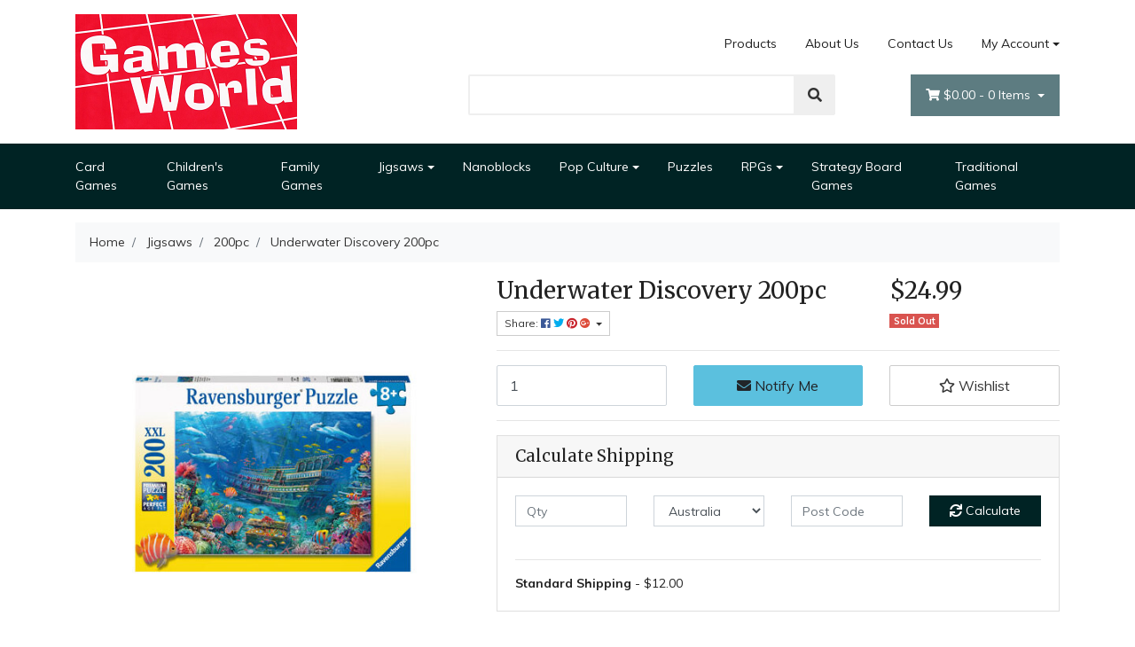

--- FILE ---
content_type: text/html; charset=utf-8
request_url: https://www.gamesworldbrisbane.com.au/underwater-discovery-200pc
body_size: 32183
content:
<!DOCTYPE html>
<html lang="en">
<head itemscope itemtype="http://schema.org/WebSite">
	<meta http-equiv="Content-Type" content="text/html; charset=utf-8"/>
<meta name="keywords" content="Ravensburger,Underwater Discovery 200pc"/>
<meta name="description" content="Underwater Discovery 200pc - Ravensburger"/>
<meta name="viewport" content="width=device-width, initial-scale=1, shrink-to-fit=no">
<meta name="csrf-token" content="f00fdc788131ffbf518ab661ede7ce4d6ac87897,8ab17cbd5d51befc60aff404fe2470d432060db0,1768569386"/>
<meta property="og:image" content="https://www.gamesworldbrisbane.com.au/assets/full/4494.jpg?20210805111054"/>
<meta property="og:title" content="Underwater Discovery 200pc"/>
<meta property="og:site_name" content="Games World"/>
<meta property="og:type" content="product"/>
<meta property="og:url" content="https://www.gamesworldbrisbane.com.au/underwater-discovery-200pc"/>
<meta property="og:description" content="Underwater Discovery 200pc - Ravensburger"/>
<title itemprop='name'>Underwater Discovery 200pc</title>
<link rel="canonical" href="https://www.gamesworldbrisbane.com.au/underwater-discovery-200pc" itemprop="url"/>
<link rel="shortcut icon" href="/assets/favicon_logo.png?1766806297"/>
<!-- Neto Assets -->
<link rel="dns-prefetch preconnect" href="//assets.netostatic.com">
<link rel="dns-prefetch" href="//use.fontawesome.com">
<link rel="dns-prefetch" href="//google-analytics.com">
<link rel="stylesheet" type="text/css" href="https://use.fontawesome.com/releases/v5.7.2/css/all.css" media="all"/>
<link rel="stylesheet" type="text/css" href="https://cdn.neto.com.au/assets/neto-cdn/jquery_ui/1.12.1/jquery-ui.min.css" media="all"/>
<!--[if lte IE 8]>
	<script type="text/javascript" src="https://cdn.neto.com.au/assets/neto-cdn/html5shiv/3.7.0/html5shiv.js"></script>
	<script type="text/javascript" src="https://cdn.neto.com.au/assets/neto-cdn/respond.js/1.3.0/respond.min.js"></script>
<![endif]-->
<!-- Begin: Script 100 -->
<meta name="google-site-verification" content="nPx_q4wtrgbA4finULOtiI9ooF7it5rSrcsY8XS0USY" />

<!-- Google Tag Manager -->
<script>(function(w,d,s,l,i){w[l]=w[l]||[];w[l].push({'gtm.start':
new Date().getTime(),event:'gtm.js'});var f=d.getElementsByTagName(s)[0],
j=d.createElement(s),dl=l!='dataLayer'?'&l='+l:'';j.async=true;j.src=
'https://www.googletagmanager.com/gtm.js?id='+i+dl;f.parentNode.insertBefore(j,f);
})(window,document,'script','dataLayer','GTM-K3CWQBC');</script>
<!-- End Google Tag Manager -->
<!-- End: Script 100 -->
<!-- Begin: Script 103 -->
<meta name="google-site-verification" content="vKFB1Q1QmiJxw_2Cc0R1-GYwxm2a1d-zGfgqnTrsQ1Q" />
<!-- End: Script 103 -->
<!-- Begin: Script 104 -->
<!-- Global site tag (gtag.js) - Google Analytics -->
<script async src="https://www.googletagmanager.com/gtag/js?id=G-6ZY893X3TZ"></script>
<script>
  window.dataLayer = window.dataLayer || [];
  function gtag(){dataLayer.push(arguments);}
  gtag('js', new Date());
    gtag('config', 'G-6ZY893X3TZ', {
      send_page_view: false
    });
</script>
<!-- End: Script 104 -->


	<link rel="preload" href="/assets/themes/storefront/css/app.css?1766806297" as="style">
	<link rel="preload" href="/assets/themes/storefront/css/style.css?1766806297" as="style">
	<link class="theme-selector" rel="stylesheet" type="text/css" href="/assets/themes/storefront/css/app.css?1766806297" media="all"/>
	<link rel="stylesheet" type="text/css" href="/assets/themes/storefront/css/style.css?1766806297" media="all"/>
	<meta name="google-site-verification" content="pE2lCgNCp-BH0TIRrWGjQzxSubQTwcj0gjNQWuPybIw" />
</head>
<body id="n_product" class="n_storefront">
	<div class="container wrapper-header">
		<div class="row py-3 align-items-center">
			<div class="col-12 col-sm-4 wrapper-logo text-center text-sm-left">
				<a href="https://www.gamesworldbrisbane.com.au" title="Games World">
					<img class="logo" src="/assets/website_logo.png?1766806297" alt="Games World" />
				</a>
			</div>
			<div class="col-12 col-sm-8">
				<div class="row">
					<div class="d-none d-sm-block col-12 text-right">
						<ul class="nav justify-content-end pb-3"><li class="nav-item ">
									<a href="/products/" class="nav-link ">Products</a>
									</li><li class="nav-item ">
									<a href="/about-us/" class="nav-link ">About Us</a>
									</li><li class="nav-item ">
									<a href="/form/contact-us/" class="nav-link ">Contact Us</a>
									</li><li class="nav-item dropdown dropdown-hover">
										<a class="nav-link pr-0 dropdown-toggle" href="https://www.gamesworldbrisbane.com.au/_myacct" aria-label="Account dropdown">My Account</a>
										<ul class="dropdown-menu">
											<li><a class="dropdown-item" href="https://www.gamesworldbrisbane.com.au/_myacct">Account Home</a></li>
											<li><a class="dropdown-item" href="https://www.gamesworldbrisbane.com.au/_myacct#orders">Orders</a></li>
											<li><a class="dropdown-item" href="https://www.gamesworldbrisbane.com.au/_myacct#quotes">Quotes</a></li>
											<li><a class="dropdown-item" href="https://www.gamesworldbrisbane.com.au/_myacct/payrec">Pay Invoices</a></li>
											<li><a class="dropdown-item" href="https://www.gamesworldbrisbane.com.au/_myacct/favourites">Favourites</a></li>
											<li><a class="dropdown-item" href="https://www.gamesworldbrisbane.com.au/_myacct/wishlist">Wishlists</a></li>
											<li><a class="dropdown-item" href="https://www.gamesworldbrisbane.com.au/_myacct/warranty">Resolution Centre</a></li>
											<li><a class="dropdown-item" href="https://www.gamesworldbrisbane.com.au/_myacct/edit_account">Edit My Details</a></li>
											<li><a class="dropdown-item" href="https://www.gamesworldbrisbane.com.au/_myacct/edit_address">Edit My Address Book</a></li>
											<li class="divider"></li>
											<span nloader-content-id="F31v55E_sAdl-nb2EHtGdXxVn17a8_D97KbALz0_w9I4aRuy77rwMz-AvD2G3RY79UGsf-03B6tEwCHzjdbuxA" nloader-content="[base64]" nloader-data="wmbOM31eoOWkH2DZR_F1n2-k5gEmBNjc3DQg5D3i4cI"></span></ul>
									</li>
								</ul>
					</div>
				</div>
				<div class="row">
					<div class="col-12 col-sm-6 col-md-7 offset-md-1">
						<div class="header-search pt-3 pt-sm-0">
							<form name="productsearch" method="get" action="/">
								<input type="hidden" name="rf" value="kw" />
								<div class="input-group input-group-lg">
									<input class="form-control ajax_search" value="" id="name_search" autocomplete="off" name="kw" type="text" />
									<span class="input-group-append">
										<button type="submit" value="Search" class="btn btn-default"><i class="fa fa-search"></i></button>
									</span>
								</div>
							</form>
						</div>
					</div>
					<div class="col-sm-5 col-md-4 d-none d-sm-block">
						<div id="header-cart" class="btn-group float-right">
							<a href="https://www.gamesworldbrisbane.com.au/_mycart?tkn=cart&ts=1768569386354196" class="btn btn-success dropdown-toggle" data-toggle="dropdown" id="cartcontentsheader">
								<i class="fa fa-shopping-cart"></i>
								<span rel="a2c_sub_total" class="d-none d-lg-inline-block">
								$0.00
								</span> -
								<span rel="a2c_item_count">0</span> Items
							</a>
							<ul class="dropdown-menu">
									<li class="box" id="neto-dropdown">
										<div class="body padding" id="cartcontents"></div>
										<div class="footer"></div>
									</li>
								</ul>
							</div>
					</div>
				</div>
			</div>
		</div>
	</div>
	<div class="navbar navbar-default navbar-expand-md flex-md-row-reverse">
		<ul class="nMobileNav">
			<li><a href="#" class="nToggleMenu" data-target=".navbar-responsive-collapse"><span class="icon"><i class="fa fa-bars"></i></span><br>
				Menu</a></li>
			<li><a href="/products"><span class="icon"><i class="fa fa-gift"></i></span><br>
				Shop</a></li>
			<li><a href="https://www.gamesworldbrisbane.com.au/_mycart?tkn=cart&ts=1768569386551251"><span class="icon"><i class="fa fa-shopping-cart"></i></span><br>
				Cart (<span rel="a2c_item_count">0</span>)</a></li>
			<li><a href="/_myacct/"><span class="icon"><i class="fa fa-user"></i></span><br>
				Account</a></li>
		</ul>
		<div class="container">
			<div class="collapse navbar-collapse navbar-responsive-collapse">
				<ul class="navbar-nav mr-auto">
					<li class="">
								<a href="https://www.gamesworldbrisbane.com.au/card-games/" class="nav-link ">Card Games</a>
								</li><li class="">
								<a href="https://www.gamesworldbrisbane.com.au/childrens-games/" class="nav-link ">Children's Games</a>
								</li><li class="">
								<a href="https://www.gamesworldbrisbane.com.au/family-games/" class="nav-link ">Family Games</a>
								</li><li class="dropdown dropdown-hover">
								<a href="https://www.gamesworldbrisbane.com.au/jigsaws/" class="nav-link dropdown-toggle">Jigsaws</a>
								<ul class="dropdown-menu">
										<li class="">
									<a href="https://www.gamesworldbrisbane.com.au/jigsaws/1000pc/" class="nuhover dropdown-item">1000 Piece Jigsaw Puzzles</a>
									</li><li class="">
									<a href="https://www.gamesworldbrisbane.com.au/jigsaws/100pc/" class="nuhover dropdown-item">100pc - 150pc</a>
									</li><li class="">
									<a href="https://www.gamesworldbrisbane.com.au/jigsaws/1500pc-2000pc/" class="nuhover dropdown-item">1500pc - 2000pc</a>
									</li><li class="">
									<a href="https://www.gamesworldbrisbane.com.au/jigsaws/2-x-12pc/" class="nuhover dropdown-item">2 x 12pc</a>
									</li><li class="">
									<a href="https://www.gamesworldbrisbane.com.au/jigsaws/2-x-24pc/" class="nuhover dropdown-item">2 x 24pc</a>
									</li><li class="">
									<a href="https://www.gamesworldbrisbane.com.au/jigsaws/200pc/" class="nuhover dropdown-item">200pc</a>
									</li><li class="">
									<a href="https://www.gamesworldbrisbane.com.au/jigsaws/3-x-49pc/" class="nuhover dropdown-item">3 x 49pc</a>
									</li><li class="">
									<a href="https://www.gamesworldbrisbane.com.au/jigsaws/3000pc/" class="nuhover dropdown-item">3000pc +</a>
									</li><li class="">
									<a href="https://www.gamesworldbrisbane.com.au/300pc/" class="nuhover dropdown-item">300pc</a>
									</li><li class="">
									<a href="https://www.gamesworldbrisbane.com.au/jigsaws/35pc/" class="nuhover dropdown-item">35pc</a>
									</li><li class="">
									<a href="https://www.gamesworldbrisbane.com.au/jigsaws/3d-jigsaws/" class="nuhover dropdown-item">3D Jigsaws</a>
									</li><li class="">
									<a href="https://www.gamesworldbrisbane.com.au/jigsaws/500pc/" class="nuhover dropdown-item">500pc - 750pc</a>
									</li><li class="">
									<a href="https://www.gamesworldbrisbane.com.au/jigsaws/60pc/" class="nuhover dropdown-item">60pc</a>
									</li><li class="">
									<a href="https://www.gamesworldbrisbane.com.au/childrens-wood-puzzles/" class="nuhover dropdown-item">Children's Wooden Puzzles</a>
									</li>
									</ul>
								</li><li class="">
								<a href="https://www.gamesworldbrisbane.com.au/nanoblocks/" class="nav-link ">Nanoblocks</a>
								</li><li class="dropdown dropdown-hover">
								<a href="https://www.gamesworldbrisbane.com.au/pop-culture/" class="nav-link dropdown-toggle">Pop Culture</a>
								<ul class="dropdown-menu">
										<li class="">
									<a href="https://www.gamesworldbrisbane.com.au/pop-culture/pop-vinyls/" class="nuhover dropdown-item">Pop Vinyls</a>
									</li>
									</ul>
								</li><li class="">
								<a href="https://www.gamesworldbrisbane.com.au/puzzle/" class="nav-link ">Puzzles</a>
								</li><li class="dropdown dropdown-hover">
								<a href="https://www.gamesworldbrisbane.com.au/rpgs/" class="nav-link dropdown-toggle">RPGs</a>
								<ul class="dropdown-menu">
										<li class="">
									<a href="https://www.gamesworldbrisbane.com.au/rpgs/minis/" class="nuhover dropdown-item">Dungeons & Dragons Miniatures</a>
									</li><li class="">
									<a href="https://www.gamesworldbrisbane.com.au/rpgs/dungeons-and-dragons/" class="nuhover dropdown-item">Dungeons and Dragons</a>
									</li><li class="">
									<a href="https://www.gamesworldbrisbane.com.au/rpgs/other/" class="nuhover dropdown-item">Other</a>
									</li>
									</ul>
								</li><li class="">
								<a href="https://www.gamesworldbrisbane.com.au/sample-product-category/" class="nav-link ">Strategy Board Games</a>
								</li><li class="">
								<a href="https://www.gamesworldbrisbane.com.au/traditional-games/" class="nav-link ">Traditional Games</a>
								</li>
					</ul>
			</div>
		</div>
	</div>
	
	<div id="main-content" role="main" class="container">
			<div class="row">
	
<div class="col-12">
		<nav aria-label="breadcrumb">
					<ol class="breadcrumb" itemscope itemtype="http://schema.org/BreadcrumbList">
						<li class="breadcrumb-item" itemprop="itemListElement" itemscope itemtype="http://schema.org/ListItem">
							<a href="https://www.gamesworldbrisbane.com.au" itemprop="item"><span itemprop="name">Home</span></a>
							<meta itemprop="position" content="0" />
						</li><li class="breadcrumb-item" itemprop="itemListElement" itemscope itemtype="http://schema.org/ListItem">
							<a href="/jigsaws/" itemprop="item"><span itemprop="name">Jigsaws</span></a>
							<meta itemprop="position" content="1" />
						</li><li class="breadcrumb-item" itemprop="itemListElement" itemscope itemtype="http://schema.org/ListItem">
							<a href="/jigsaws/200pc/" itemprop="item"><span itemprop="name">200pc</span></a>
							<meta itemprop="position" content="2" />
						</li><li class="breadcrumb-item" itemprop="itemListElement" itemscope itemtype="http://schema.org/ListItem">
							<a href="/underwater-discovery-200pc" itemprop="item"><span itemprop="name">Underwater Discovery 200pc</span></a>
							<meta itemprop="position" content="3" />
						</li></ol>
				</nav>
		<div class="row" itemscope itemtype="http://schema.org/Product">
			<section class="col-12 col-lg-5" role="contentinfo" aria-label="Product images">
				<div id="_jstl__images"><input type="hidden" id="_jstl__images_k0" value="template"/><input type="hidden" id="_jstl__images_v0" value="aW1hZ2Vz"/><input type="hidden" id="_jstl__images_k1" value="type"/><input type="hidden" id="_jstl__images_v1" value="aXRlbQ"/><input type="hidden" id="_jstl__images_k2" value="onreload"/><input type="hidden" id="_jstl__images_v2" value=""/><input type="hidden" id="_jstl__images_k3" value="content_id"/><input type="hidden" id="_jstl__images_v3" value="217"/><input type="hidden" id="_jstl__images_k4" value="sku"/><input type="hidden" id="_jstl__images_v4" value="4494"/><input type="hidden" id="_jstl__images_k5" value="preview"/><input type="hidden" id="_jstl__images_v5" value="y"/><div id="_jstl__images_r"><div class="main-image text-center">
	<a href="/assets/full/4494.jpg?20210805111054" data-lightbox="product-lightbox" data-title="Product main image" rel="product_images">
		<div class="zoom">
			<img src="/assets/full/4494.jpg?20210805111054" class="d-none" aria-hidden="true">
			<img src="/assets/thumbL/4494.jpg?20210805111054" rel="itmimg4494" alt="Product main image" border="0" id="main-image" itemprop="image">
		</div>
	</a>
</div>
<br />
<div class="row align-items-center">

</div></div></div>
			</section>
			<section class="col-12 col-lg-7" role="contentinfo" aria-label="Products information">
				<div id="_jstl__header"><input type="hidden" id="_jstl__header_k0" value="template"/><input type="hidden" id="_jstl__header_v0" value="aGVhZGVy"/><input type="hidden" id="_jstl__header_k1" value="type"/><input type="hidden" id="_jstl__header_v1" value="aXRlbQ"/><input type="hidden" id="_jstl__header_k2" value="preview"/><input type="hidden" id="_jstl__header_v2" value="y"/><input type="hidden" id="_jstl__header_k3" value="sku"/><input type="hidden" id="_jstl__header_v3" value="4494"/><input type="hidden" id="_jstl__header_k4" value="content_id"/><input type="hidden" id="_jstl__header_v4" value="217"/><input type="hidden" id="_jstl__header_k5" value="onreload"/><input type="hidden" id="_jstl__header_v5" value=""/><div id="_jstl__header_r"><div class="row">
	<meta itemprop="itemCondition" content="NewCondition">
	<meta itemprop="brand" content="Ravensburger"/>
	<div class="wrapper-product-title col-sm-8">
		<h1 itemprop="name" aria-label="Product Name">
			Underwater Discovery 200pc
		</h1>
		<div id="_jstl__reviews"><input type="hidden" id="_jstl__reviews_k0" value="template"/><input type="hidden" id="_jstl__reviews_v0" value="cmV2aWV3cw"/><input type="hidden" id="_jstl__reviews_k1" value="type"/><input type="hidden" id="_jstl__reviews_v1" value="aXRlbQ"/><input type="hidden" id="_jstl__reviews_k2" value="onreload"/><input type="hidden" id="_jstl__reviews_v2" value=""/><input type="hidden" id="_jstl__reviews_k3" value="content_id"/><input type="hidden" id="_jstl__reviews_v3" value="217"/><input type="hidden" id="_jstl__reviews_k4" value="sku"/><input type="hidden" id="_jstl__reviews_v4" value="4494"/><div id="_jstl__reviews_r"></div></div>

		<div class="dropdown">
			<button class="btn btn-outline-secondary btn-sm dropdown-toggle" type="button" id="dropdownMenu4494" data-toggle="dropdown" aria-controls="shareDropdown4494" aria-label="Share product">
				Share: <i class="fab fa-facebook text-facebook" aria-hidden="true"></i>
				<i class="fab fa-twitter text-twitter" aria-hidden="true"></i>
				<i class="fab fa-pinterest text-pinterest" aria-hidden="true"></i>
				<i class="fab fa-google-plus text-google-plus" aria-hidden="true"></i>
				<span class="caret"></span>
			</button>
			<ul id="shareDropdown4494" class="dropdown-menu" aria-labelledby="dropdownMenu4494">
				<li><a class="dropdown-item js-social-share" href="//www.facebook.com/sharer/sharer.php?u=https%3A%2F%2Fwww.gamesworldbrisbane.com.au%2Funderwater-discovery-200pc"><i class="fab fa-facebook text-facebook" aria-hidden="true"></i> Facebook</a></li>
				<li><a class="dropdown-item js-social-share" href="//twitter.com/intent/tweet/?text=Underwater%20Discovery%20200pc&amp;url=https%3A%2F%2Fwww.gamesworldbrisbane.com.au%2Funderwater-discovery-200pc"><i class="fab fa-twitter text-twitter" aria-hidden="true"></i> Twitter</a></li>
				<li><a class="dropdown-item js-social-share" href="//www.pinterest.com/pin/create/button/?url=https%3A%2F%2Fwww.gamesworldbrisbane.com.au%2Funderwater-discovery-200pc&amp;media=https%3A%2F%2Fwww.gamesworldbrisbane.com.au%2Fassets%2Ffull%2F4494.jpg%3F20210805111054&amp;description=Underwater%20Discovery%20200pc"><i class="fab fa-pinterest text-pinterest" aria-hidden="true"></i> Pinterest</a></li>
				<li><a class="dropdown-item js-social-share" href="//plus.google.com/share?url=https%3A%2F%2Fwww.gamesworldbrisbane.com.au%2Funderwater-discovery-200pc"><i class="fab fa-google-plus text-google-plus" aria-hidden="true"></i> Google+</a></li>
			</ul>
		</div>
	</div>
	<div itemprop="offers" itemscope itemtype="http://schema.org/Offer" class="wrapper-pricing col-sm-4">
			<meta itemprop="priceCurrency" content="AUD">
			<div class="h1" itemprop="price" content="24.99" aria-label="Store Price">
					$24.99
				</div>
				
			<span itemprop="availability" content="http://schema.org/OutOfStock" class="badge badge-danger">Sold Out</span>
			</div>
	</div></div></div>
				<!-- child products -->
				<form autocomplete="off" class="variation-wrapper">
  
  
  </form>
				<!-- addtocart functionality -->
					<div id="_jstl__buying_options"><input type="hidden" id="_jstl__buying_options_k0" value="template"/><input type="hidden" id="_jstl__buying_options_v0" value="YnV5aW5nX29wdGlvbnM"/><input type="hidden" id="_jstl__buying_options_k1" value="type"/><input type="hidden" id="_jstl__buying_options_v1" value="aXRlbQ"/><input type="hidden" id="_jstl__buying_options_k2" value="preview"/><input type="hidden" id="_jstl__buying_options_v2" value="y"/><input type="hidden" id="_jstl__buying_options_k3" value="sku"/><input type="hidden" id="_jstl__buying_options_v3" value="4494"/><input type="hidden" id="_jstl__buying_options_k4" value="content_id"/><input type="hidden" id="_jstl__buying_options_v4" value="217"/><input type="hidden" id="_jstl__buying_options_k5" value="onreload"/><input type="hidden" id="_jstl__buying_options_v5" value=""/><div id="_jstl__buying_options_r"><div class="extra-options">
	
	<hr aria-hidden="true"/>
	<!-- PRODUCT OPTIONS -->
	

	
	
	
	<form class="buying-options" autocomplete="off" role="form" aria-label="Product purchase form">
		<input type="hidden" id="modelmlPOo4494" name="model" value="Underwater Discovery 200pc">
		<input type="hidden" id="thumbmlPOo4494" name="thumb" value="/assets/thumb/4494.jpg?20210805111054">
		<input type="hidden" id="skumlPOo4494" name="sku" value="4494">
		<div class="row btn-stack">
			<div class="col-12 col-md-4">
				<label class="sr-only" for="qtymlPOo4494">Underwater Discovery 200pc quantity field</label>
				<input type="number" min="0" class="form-control qty form-control-lg" id="qtymlPOo4494" name="qty" aria-label="Underwater Discovery 200pc quantity field" value="1" size="2"/>
			</div>
			<div class="col-12 col-md-4">
				<a href title="Notify Me When Underwater Discovery 200pc Is Back In Stock" class="btn btn-info btn-block btn-lg btn-ajax-loads" data-loading-text="<i class='fa fa-spinner fa-spin' style='font-size: 14px'></i>" data-toggle="modal" data-target="#notifymodal"><i class="fa fa-envelope" aria-hidden="true"></i> Notify Me</a>
				</div>
			<div class="col-12 col-md-4">
				<div class="product-wishlist">
						<span nloader-content-id="L7qY2kfAxlIXEXqPYkMab0H6Qa1gCEh2059MMxJA3HsiRFnDGxikm05mvY5iuX2WhNoIwoSBIHgEPX094OE2cg" nloader-content="[base64]" nloader-data="[base64]"></span>
					</div>
				</div>
		</div>
	</form>
	<hr/>
<section class="card" id="shipbox" role="contentinfo" aria-label="Calculate shipping">
	<div class="card-header"><h3 class="mb-0">Calculate Shipping</h3></div>
	<div class="card-body">
		<div class="row btn-stack">
			<!-- postcode search -->
				<div class="col-12 col-md-3">
					<input type="number" id="n_qty" name="n_qty" value="" min="1" class="form-control" placeholder="Qty" aria-label="qty">
				</div>
				<div class="col-12 col-md-3">
					<select id="ship_country" class="form-control" aria-label="Country">
						<option value="AU" selected>Australia</option><option value="AF" >Afghanistan</option><option value="AX" >Aland Islands</option><option value="AL" >Albania</option><option value="DZ" >Algeria</option><option value="AS" >American Samoa</option><option value="AD" >Andorra</option><option value="AO" >Angola</option><option value="AI" >Anguilla</option><option value="AQ" >Antarctica</option><option value="AG" >Antigua and Barbuda</option><option value="AR" >Argentina</option><option value="AM" >Armenia</option><option value="AW" >Aruba</option><option value="AT" >Austria</option><option value="AZ" >Azerbaijan</option><option value="BS" >Bahamas</option><option value="BH" >Bahrain</option><option value="BD" >Bangladesh</option><option value="BB" >Barbados</option><option value="BY" >Belarus</option><option value="BE" >Belgium</option><option value="BZ" >Belize</option><option value="BJ" >Benin</option><option value="BM" >Bermuda</option><option value="BT" >Bhutan</option><option value="BO" >Bolivia, Plurinational State of</option><option value="BQ" >Bonaire, Sint Eustatius and Saba</option><option value="BA" >Bosnia and Herzegovina</option><option value="BW" >Botswana</option><option value="BV" >Bouvet Island</option><option value="BR" >Brazil</option><option value="IO" >British Indian Ocean Territory</option><option value="BN" >Brunei Darussalam</option><option value="BG" >Bulgaria</option><option value="BF" >Burkina Faso</option><option value="BI" >Burundi</option><option value="KH" >Cambodia</option><option value="CM" >Cameroon</option><option value="CA" >Canada</option><option value="CV" >Cape Verde</option><option value="KY" >Cayman Islands</option><option value="CF" >Central African Republic</option><option value="TD" >Chad</option><option value="CL" >Chile</option><option value="CN" >China</option><option value="CX" >Christmas Island</option><option value="CC" >Cocos (Keeling) Islands</option><option value="CO" >Colombia</option><option value="KM" >Comoros</option><option value="CG" >Congo</option><option value="CD" >Congo, the Democratic Republic of the</option><option value="CK" >Cook Islands</option><option value="CR" >Costa Rica</option><option value="CI" >Cote d'Ivoire</option><option value="HR" >Croatia</option><option value="CU" >Cuba</option><option value="CW" >Curaçao</option><option value="CY" >Cyprus</option><option value="CZ" >Czech Republic</option><option value="DK" >Denmark</option><option value="DJ" >Djibouti</option><option value="DM" >Dominica</option><option value="DO" >Dominican Republic</option><option value="EC" >Ecuador</option><option value="EG" >Egypt</option><option value="SV" >El Salvador</option><option value="GQ" >Equatorial Guinea</option><option value="ER" >Eritrea</option><option value="EE" >Estonia</option><option value="SZ" >Eswatini, Kingdom of</option><option value="ET" >Ethiopia</option><option value="FK" >Falkland Islands (Malvinas)</option><option value="FO" >Faroe Islands</option><option value="FJ" >Fiji</option><option value="FI" >Finland</option><option value="FR" >France</option><option value="GF" >French Guiana</option><option value="PF" >French Polynesia</option><option value="TF" >French Southern Territories</option><option value="GA" >Gabon</option><option value="GM" >Gambia</option><option value="GE" >Georgia</option><option value="DE" >Germany</option><option value="GH" >Ghana</option><option value="GI" >Gibraltar</option><option value="GR" >Greece</option><option value="GL" >Greenland</option><option value="GD" >Grenada</option><option value="GP" >Guadeloupe</option><option value="GU" >Guam</option><option value="GT" >Guatemala</option><option value="GG" >Guernsey</option><option value="GN" >Guinea</option><option value="GW" >Guinea-Bissau</option><option value="GY" >Guyana</option><option value="HT" >Haiti</option><option value="HM" >Heard Island and McDonald Islands</option><option value="VA" >Holy See (Vatican City State)</option><option value="HN" >Honduras</option><option value="HK" >Hong Kong</option><option value="HU" >Hungary</option><option value="IS" >Iceland</option><option value="IN" >India</option><option value="ID" >Indonesia</option><option value="IR" >Iran, Islamic Republic of</option><option value="IQ" >Iraq</option><option value="IE" >Ireland</option><option value="IM" >Isle of Man</option><option value="IL" >Israel</option><option value="IT" >Italy</option><option value="JM" >Jamaica</option><option value="JP" >Japan</option><option value="JE" >Jersey</option><option value="JO" >Jordan</option><option value="KZ" >Kazakhstan</option><option value="KE" >Kenya</option><option value="KI" >Kiribati</option><option value="KP" >Korea, Democratic People's Republic of</option><option value="KR" >Korea, Republic of</option><option value="XK" >Kosovo</option><option value="KW" >Kuwait</option><option value="KG" >Kyrgyzstan</option><option value="LA" >Lao People's Democratic Republic</option><option value="LV" >Latvia</option><option value="LB" >Lebanon</option><option value="LS" >Lesotho</option><option value="LR" >Liberia</option><option value="LY" >Libya</option><option value="LI" >Liechtenstein</option><option value="LT" >Lithuania</option><option value="LU" >Luxembourg</option><option value="MO" >Macao</option><option value="MG" >Madagascar</option><option value="MW" >Malawi</option><option value="MY" >Malaysia</option><option value="MV" >Maldives</option><option value="ML" >Mali</option><option value="MT" >Malta</option><option value="MH" >Marshall Islands</option><option value="MQ" >Martinique</option><option value="MR" >Mauritania</option><option value="MU" >Mauritius</option><option value="YT" >Mayotte</option><option value="MX" >Mexico</option><option value="FM" >Micronesia, Federated States of</option><option value="MD" >Moldova, Republic of</option><option value="MC" >Monaco</option><option value="MN" >Mongolia</option><option value="ME" >Montenegro</option><option value="MS" >Montserrat</option><option value="MA" >Morocco</option><option value="MZ" >Mozambique</option><option value="MM" >Myanmar</option><option value="NA" >Namibia</option><option value="NR" >Nauru</option><option value="NP" >Nepal</option><option value="NL" >Netherlands</option><option value="NC" >New Caledonia</option><option value="NZ" >New Zealand</option><option value="NI" >Nicaragua</option><option value="NE" >Niger</option><option value="NG" >Nigeria</option><option value="NU" >Niue</option><option value="NF" >Norfolk Island</option><option value="MK" >North Macedonia, Republic of</option><option value="MP" >Northern Mariana Islands</option><option value="NO" >Norway</option><option value="OM" >Oman</option><option value="PK" >Pakistan</option><option value="PW" >Palau</option><option value="PS" >Palestine, State of</option><option value="PA" >Panama</option><option value="PG" >Papua New Guinea</option><option value="PY" >Paraguay</option><option value="PE" >Peru</option><option value="PH" >Philippines</option><option value="PN" >Pitcairn</option><option value="PL" >Poland</option><option value="PT" >Portugal</option><option value="PR" >Puerto Rico</option><option value="QA" >Qatar</option><option value="RE" >Reunion</option><option value="RO" >Romania</option><option value="RU" >Russian Federation</option><option value="RW" >Rwanda</option><option value="BL" >Saint Barthélemy</option><option value="SH" >Saint Helena, Ascension and Tristan da Cunha</option><option value="KN" >Saint Kitts and Nevis</option><option value="LC" >Saint Lucia</option><option value="MF" >Saint Martin (French part)</option><option value="PM" >Saint Pierre and Miquelon</option><option value="VC" >Saint Vincent and the Grenadines</option><option value="WS" >Samoa</option><option value="SM" >San Marino</option><option value="ST" >Sao Tome and Principe</option><option value="SA" >Saudi Arabia</option><option value="SN" >Senegal</option><option value="RS" >Serbia</option><option value="SC" >Seychelles</option><option value="SL" >Sierra Leone</option><option value="SG" >Singapore</option><option value="SX" >Sint Maarten (Dutch part)</option><option value="SK" >Slovakia</option><option value="SI" >Slovenia</option><option value="SB" >Solomon Islands</option><option value="SO" >Somalia</option><option value="ZA" >South Africa</option><option value="GS" >South Georgia and the South Sandwich Islands</option><option value="SS" >South Sudan</option><option value="ES" >Spain</option><option value="LK" >Sri Lanka</option><option value="SD" >Sudan</option><option value="SR" >Suriname</option><option value="SJ" >Svalbard and Jan Mayen</option><option value="SE" >Sweden</option><option value="CH" >Switzerland</option><option value="SY" >Syrian Arab Republic</option><option value="TW" >Taiwan</option><option value="TJ" >Tajikistan</option><option value="TZ" >Tanzania, United Republic of</option><option value="TH" >Thailand</option><option value="TL" >Timor-Leste</option><option value="TG" >Togo</option><option value="TK" >Tokelau</option><option value="TO" >Tonga</option><option value="TT" >Trinidad and Tobago</option><option value="TN" >Tunisia</option><option value="TR" >Turkey</option><option value="TM" >Turkmenistan</option><option value="TC" >Turks and Caicos Islands</option><option value="TV" >Tuvalu</option><option value="UG" >Uganda</option><option value="UA" >Ukraine</option><option value="AE" >United Arab Emirates</option><option value="GB" >United Kingdom</option><option value="US" >United States</option><option value="UM" >United States Minor Outlying Islands</option><option value="UY" >Uruguay</option><option value="UZ" >Uzbekistan</option><option value="VU" >Vanuatu</option><option value="VE" >Venezuela, Bolivarian Republic of</option><option value="VN" >Vietnam</option><option value="VG" >Virgin Islands, British</option><option value="VI" >Virgin Islands, U.S.</option><option value="WF" >Wallis and Futuna</option><option value="EH" >Western Sahara</option><option value="YE" >Yemen</option><option value="ZM" >Zambia</option><option value="ZW" >Zimbabwe</option>
					</select>
				</div>
				<div class="col-12 col-md-3">
					<input type="text" id="ship_zip" name="ship_zip" value="" size="5" class="form-control" placeholder="Post Code" aria-label="Post code">
				</div>
				<div class="col-12 col-md-3">
					<button type="button" class="btn btn-block btn-primary btn-loads" data-loading-text="<i class='fa fa-sync fa-spin' style='font-size: 14px'></i>" title="Calculate" 
						onClick="$.load_ajax_template('_buying_options', {'showloading': '1', 'sku': '4494', 'qty': $('#n_qty').val(), 'ship_zip': $('#ship_zip').val(), 'ship_country': $('#ship_country').val()});">
						<i class="fa fa-sync" aria-hidden="true"></i> Calculate
					</button>
				</div>
			</div>
		<br />
				<div role="alert" aria-atomic="true" aria-label="Shipping results"><div role="group" aria-label="Shipping method option">
				<hr aria-hidden="true"/>
				<strong>Standard Shipping</strong> - $12.00 <br />
				<i class="text-muted"></i>
				</div></div>
	</div>
</section>
	</div>

<div class="modal fade notifymodal" id="notifymodal">
	<div class="modal-dialog">
		<div class="modal-content">
			<div class="modal-header">
				<h4 class="modal-title">Notify me when back in stock</h4>
			</div>
			<div class="modal-body">
				<div class="form-group">
					<label>Your Name</label>
					<input placeholder="Jane Smith" name="from_name" id="from_name" type="text" class="form-control" value="">
				</div>
				<div class="form-group">
					<label>Your Email Address</label>
					<input placeholder="jane.smith@test.com.au" name="from" id="from" type="email" class="form-control" value="">
				</div>
				<div class="checkbox">
					<label>
						<input type="checkbox" value="y" class="terms_box" required/>
						I have read and agree to
						<a href="#" data-toggle="modal" data-target="#termsModal">Terms &amp; Conditions</a> and
						<a href="#" data-toggle="modal" data-target="#privacyModal">Privacy Policy</a>.
					</label>
					<span class="help-block hidden">Please tick this box to proceed.</span>
				</div>
			</div>
			<div class="modal-footer">
				<input class="btn btn-danger" type="button" data-dismiss="modal" value="Cancel">
				<input class="btn btn-success js-notifymodal-in-stock" data-sku="4494" type="button" value="Save My Details">
			</div>
		</div><!-- /.modal-content -->
	</div>
</div></div></div>
				</section>
		</div>
		<div class="row mt-2">
				
				
				<div class="col-12">
					<div class="tabbable">
	<ul class="nav nav-tabs" role="tablist">
		<li class="nav-item" id="tabDescription" role="tab" aria-controls="description" aria-selected="true">
			<a class="nav-link active" href="#description" data-toggle="tab">Description</a>
		</li>
		<li class="nav-item" id="tabSpecifications" role="tab" aria-controls="specifications" aria-selected="false">
			<a class="nav-link" href="#specifications" data-toggle="tab">Specifications</a>
		</li>
		<li class="nav-item" id="tabReviews" role="tab" aria-controls="reviews" aria-selected="false">
				<a class="nav-link reviews" href="#reviews" data-toggle="tab">
					Reviews
					<i class="far fa-star" aria-hidden="true"></i>
					<i class="far fa-star" aria-hidden="true"></i>
					<i class="far fa-star" aria-hidden="true"></i>
					<i class="far fa-star" aria-hidden="true"></i>
					<i class="far fa-star" aria-hidden="true"></i>
					</a>
			</li>
		</ul>
	<div class="tab-content pt-3">
		<div class="tab-pane active" id="description" role="tabpanel" aria-labelledby="tabDescription">
			<div class="card">
				<div class="card-header py-1 px-2" id="headingDescription">
					<h5 class="mb-0">
						<button class="btn btn-link btn-block text-left" type="button" data-toggle="collapse" data-target="#accordionDescription" aria-expanded="true" aria-controls="accordionDescription">
							Description
						</button>
					</h5>
				</div>
				<div id="accordionDescription" class="collapse" aria-labelledby="headingDescription">
					<div class="card-body p-md-0">
						<section class="productdetails n-responsive-content" aria-label="Product Description">
							
						</section>
						<p class="small">
							(<span itemprop="productID">4494</span>)
						</p>
					</div>
				</div>
			</div>
		</div>
		<div class="tab-pane" id="specifications" role="tabpanel" aria-labelledby="tabSpecifications">
			<div class="card">
				<div class="card-header py-1 px-2" id="headingSpecificatoin">
					<h5 class="mb-0">
						<button class="btn btn-link btn-block text-left" type="button" data-toggle="collapse" data-target="#accordionSpecifications" aria-expanded="true" aria-controls="accordionSpecifications">
							Specifications
						</button>
					</h5>
				</div>
				<div id="accordionSpecifications" class="collapse" aria-labelledby="headingSpecificatoin">
					<div class="card-body p-md-0">
						<table class="table">
							<tbody>
								<tr>
									<td><strong>SKU</strong></td>
									<td>4494</td>
								</tr>
								<tr>
										<td><strong>Barcode #</strong></td>
										<td>4005556129447</td>
									</tr>
								<tr>
										<td><strong>Brand</strong></td>
										<td>Ravensburger</td>
									</tr>
								<tr>
										<td><strong>Shipping Weight</strong></td>
										<td>0.5000kg</td>
									</tr>
								<tr>
										<td><strong>Shipping Width</strong></td>
										<td>0.200m</td>
									</tr>
								<tr>
										<td><strong>Shipping Height</strong></td>
										<td>0.050m</td>
									</tr>
								<tr>
										<td><strong>Shipping Length</strong></td>
										<td>0.300m</td>
									</tr>
								<tr>
										<td><strong>Shipping Cubic</strong></td>
										<td>0.003000000m3</td>
									</tr>
								</tbody>
						</table>
					</div>
				</div>
			</div>
		</div>
		<div class="tab-pane" id="reviews" role="tabpanel" aria-labelledby="tabReviews">
				<div class="card">
					<div class="card-header py-1 px-2" id="headingReviews">
						<h5 class="mb-0">
							<button class="btn btn-link btn-block text-left" type="button" data-toggle="collapse" data-target="#accordionReviews" aria-expanded="true" aria-controls="accordionReviews">
								Reviews
								<i class="far fa-star" aria-hidden="true"></i>
								<i class="far fa-star" aria-hidden="true"></i>
								<i class="far fa-star" aria-hidden="true"></i>
								<i class="far fa-star" aria-hidden="true"></i>
								<i class="far fa-star" aria-hidden="true"></i>
								</button>
						</h5>
					</div>
					<div id="accordionReviews" class="collapse" aria-labelledby="headingReviews">
						<div class="card-body p-md-0">
							
							<h4>Be The First To Review This Product!</h4>
								<p>Help other Games World users shop smarter by writing reviews for products you have purchased.</p>
								<p><a class="btn btn-default" href="https://www.gamesworldbrisbane.com.au/_myacct/write_review?item=4494"><i class="far fa-edit"></i> Write a product review</a></p>
							</div>
					</div>
				</div>
			</div><!--/.tab-pane-->
		</div><!--/.tab-content-->
</div><!--/.tabbable-->
					</div>
				<div class="col-12">
					
					
					
					<hr aria-hidden="true"/>
						<h3 class="h2">More From This Category</h3>
						<div class="row products-row"><article class="col-8 col-sm-6 col-lg-4 col-xl-3 pb-2" role="article" aria-label="Product thumbnail">
	<div class="card thumbnail card-body" itemscope itemtype="http://schema.org/Product">
		<meta itemprop="brand" content="Ravensburger"/>
		<meta itemprop="mpn" content="4473"/>
		<a href="https://www.gamesworldbrisbane.com.au/big-cat-nap-200pc" class="thumbnail-image pb-2">
			<img src="/assets/thumb/4473.jpg?20210805102916" itemprop="image" class="product-image img-fluid" alt="Big Cat Nap 200pc" rel="itmimg4473">
		</a>
		<p class="card-title h4" itemprop="name"><a href="https://www.gamesworldbrisbane.com.au/big-cat-nap-200pc">Big Cat Nap 200pc</a></p>
		<p class="price" itemprop="offers" itemscope itemtype="http://schema.org/Offer" aria-label="Big Cat Nap 200pc price">
			<span itemprop="price" content="24.99">$24.99</span>
			<meta itemprop="priceCurrency" content="AUD">
		</p>
		<!-- Begin: Script 104 -->
<div
    class="ga4-product"
    data-id="4473"
    data-name="Big Cat Nap 200pc"
    data-index="1"
    data-listname=""
    data-affiliation="Games World"
    data-brand="Ravensburger"
    data-category=""
    data-price="24.99"
    data-currency="AUD"
    data-url="https://www.gamesworldbrisbane.com.au/big-cat-nap-200pc"
>
</div>
<!-- End: Script 104 -->
<!-- Purchase Logic -->
		<form class="form-inline buying-options">
			<input type="hidden" id="skumRESQ4473" name="skumRESQ4473" value="4473">
			<input type="hidden" id="modelmRESQ4473" name="modelmRESQ4473" value="Big Cat Nap 200pc">
			<input type="hidden" id="thumbmRESQ4473" name="thumbmRESQ4473" value="/assets/thumb/4473.jpg?20210805102916">
			<input type="hidden" id="qtymRESQ4473" name="qtymRESQ4473" value="1" class="input-tiny">
			<button type="button" title="Add Big Cat Nap 200pc to Cart" class="addtocart btn-primary btn btn-block btn-loads" rel="mRESQ4473" data-loading-text="<i class='fa fa-spinner fa-spin' style='font-size: 14px'></i>">Add to Cart</button>
			</form>
		<!-- /Purchase Logic -->
		<div class="savings-container">
			</div>
	</div>
</article>
<article class="col-8 col-sm-6 col-lg-4 col-xl-3 pb-2" role="article" aria-label="Product thumbnail">
	<div class="card thumbnail card-body" itemscope itemtype="http://schema.org/Product">
		<meta itemprop="brand" content="Ravensburger"/>
		<meta itemprop="mpn" content="4486"/>
		<a href="https://www.gamesworldbrisbane.com.au/little-lion-200pc" class="thumbnail-image pb-2">
			<img src="/assets/thumb/4486.jpg?20210805105728" itemprop="image" class="product-image img-fluid" alt="Little Lion 200pc" rel="itmimg4486">
		</a>
		<p class="card-title h4" itemprop="name"><a href="https://www.gamesworldbrisbane.com.au/little-lion-200pc">Little Lion 200pc</a></p>
		<p class="price" itemprop="offers" itemscope itemtype="http://schema.org/Offer" aria-label="Little Lion 200pc price">
			<span itemprop="price" content="24.99">$24.99</span>
			<meta itemprop="priceCurrency" content="AUD">
		</p>
		<!-- Begin: Script 104 -->
<div
    class="ga4-product"
    data-id="4486"
    data-name="Little Lion 200pc"
    data-index="2"
    data-listname=""
    data-affiliation="Games World"
    data-brand="Ravensburger"
    data-category=""
    data-price="24.99"
    data-currency="AUD"
    data-url="https://www.gamesworldbrisbane.com.au/little-lion-200pc"
>
</div>
<!-- End: Script 104 -->
<!-- Purchase Logic -->
		<form class="form-inline buying-options">
			<input type="hidden" id="sku7zQv14486" name="sku7zQv14486" value="4486">
			<input type="hidden" id="model7zQv14486" name="model7zQv14486" value="Little Lion 200pc">
			<input type="hidden" id="thumb7zQv14486" name="thumb7zQv14486" value="/assets/thumb/4486.jpg?20210805105728">
			<input type="hidden" id="qty7zQv14486" name="qty7zQv14486" value="1" class="input-tiny">
			<a class="notify_popup btn btn-outline-secondary btn-block btn-loads" href="https://www.gamesworldbrisbane.com.au/little-lion-200pc" title="Notify Me When Little Lion 200pc Is Back In Stock" data-loading-text="<i class='fa fa-spinner fa-spin' style='font-size: 14px'></i>">Out Of Stock</a>
			</form>
		<!-- /Purchase Logic -->
		<div class="savings-container">
			</div>
	</div>
</article>
<article class="col-8 col-sm-6 col-lg-4 col-xl-3 pb-2" role="article" aria-label="Product thumbnail">
	<div class="card thumbnail card-body" itemscope itemtype="http://schema.org/Product">
		<meta itemprop="brand" content="Ravensburger"/>
		<meta itemprop="mpn" content="4472"/>
		<a href="https://www.gamesworldbrisbane.com.au/ocean-turtles-200pc" class="thumbnail-image pb-2">
			<img src="/assets/thumb/4472.jpg?20210805102417" itemprop="image" class="product-image img-fluid" alt="Ocean Turtles 200pc" rel="itmimg4472">
		</a>
		<p class="card-title h4" itemprop="name"><a href="https://www.gamesworldbrisbane.com.au/ocean-turtles-200pc">Ocean Turtles 200pc</a></p>
		<p class="price" itemprop="offers" itemscope itemtype="http://schema.org/Offer" aria-label="Ocean Turtles 200pc price">
			<span itemprop="price" content="24.99">$24.99</span>
			<meta itemprop="priceCurrency" content="AUD">
		</p>
		<!-- Begin: Script 104 -->
<div
    class="ga4-product"
    data-id="4472"
    data-name="Ocean Turtles 200pc"
    data-index="3"
    data-listname=""
    data-affiliation="Games World"
    data-brand="Ravensburger"
    data-category=""
    data-price="24.99"
    data-currency="AUD"
    data-url="https://www.gamesworldbrisbane.com.au/ocean-turtles-200pc"
>
</div>
<!-- End: Script 104 -->
<!-- Purchase Logic -->
		<form class="form-inline buying-options">
			<input type="hidden" id="sku24OyT4472" name="sku24OyT4472" value="4472">
			<input type="hidden" id="model24OyT4472" name="model24OyT4472" value="Ocean Turtles 200pc">
			<input type="hidden" id="thumb24OyT4472" name="thumb24OyT4472" value="/assets/thumb/4472.jpg?20210805102417">
			<input type="hidden" id="qty24OyT4472" name="qty24OyT4472" value="1" class="input-tiny">
			<a class="notify_popup btn btn-outline-secondary btn-block btn-loads" href="https://www.gamesworldbrisbane.com.au/ocean-turtles-200pc" title="Notify Me When Ocean Turtles 200pc Is Back In Stock" data-loading-text="<i class='fa fa-spinner fa-spin' style='font-size: 14px'></i>">Out Of Stock</a>
			</form>
		<!-- /Purchase Logic -->
		<div class="savings-container">
			</div>
	</div>
</article>
<article class="col-8 col-sm-6 col-lg-4 col-xl-3 pb-2" role="article" aria-label="Product thumbnail">
	<div class="card thumbnail card-body" itemscope itemtype="http://schema.org/Product">
		<meta itemprop="brand" content="Ravensburger"/>
		<meta itemprop="mpn" content="4491"/>
		<a href="https://www.gamesworldbrisbane.com.au/koala-love-200pc" class="thumbnail-image pb-2">
			<img src="/assets/thumb/4491.jpg?20210805110534" itemprop="image" class="product-image img-fluid" alt="Koala Love 200pc" rel="itmimg4491">
		</a>
		<p class="card-title h4" itemprop="name"><a href="https://www.gamesworldbrisbane.com.au/koala-love-200pc">Koala Love 200pc</a></p>
		<p class="price" itemprop="offers" itemscope itemtype="http://schema.org/Offer" aria-label="Koala Love 200pc price">
			<span itemprop="price" content="22">$22.00</span>
			<meta itemprop="priceCurrency" content="AUD">
		</p>
		<!-- Begin: Script 104 -->
<div
    class="ga4-product"
    data-id="4491"
    data-name="Koala Love 200pc"
    data-index="4"
    data-listname=""
    data-affiliation="Games World"
    data-brand="Ravensburger"
    data-category=""
    data-price="22"
    data-currency="AUD"
    data-url="https://www.gamesworldbrisbane.com.au/koala-love-200pc"
>
</div>
<!-- End: Script 104 -->
<!-- Purchase Logic -->
		<form class="form-inline buying-options">
			<input type="hidden" id="skuBiMG24491" name="skuBiMG24491" value="4491">
			<input type="hidden" id="modelBiMG24491" name="modelBiMG24491" value="Koala Love 200pc">
			<input type="hidden" id="thumbBiMG24491" name="thumbBiMG24491" value="/assets/thumb/4491.jpg?20210805110534">
			<input type="hidden" id="qtyBiMG24491" name="qtyBiMG24491" value="1" class="input-tiny">
			<a class="notify_popup btn btn-outline-secondary btn-block btn-loads" href="https://www.gamesworldbrisbane.com.au/koala-love-200pc" title="Notify Me When Koala Love 200pc Is Back In Stock" data-loading-text="<i class='fa fa-spinner fa-spin' style='font-size: 14px'></i>">Out Of Stock</a>
			</form>
		<!-- /Purchase Logic -->
		<div class="savings-container">
			</div>
	</div>
</article>
<article class="col-8 col-sm-6 col-lg-4 col-xl-3 pb-2" role="article" aria-label="Product thumbnail">
	<div class="card thumbnail card-body" itemscope itemtype="http://schema.org/Product">
		<meta itemprop="brand" content=""/>
		<meta itemprop="mpn" content="9487"/>
		<a href="https://www.gamesworldbrisbane.com.au/tub-time-200pc" class="thumbnail-image pb-2">
			<img src="/assets/thumb/9487.jpg?20240118101825" itemprop="image" class="product-image img-fluid" alt="Tub Time 200pc" rel="itmimg9487">
		</a>
		<p class="card-title h4" itemprop="name"><a href="https://www.gamesworldbrisbane.com.au/tub-time-200pc">Tub Time 200pc</a></p>
		<p class="price" itemprop="offers" itemscope itemtype="http://schema.org/Offer" aria-label="Tub Time 200pc price">
			<span itemprop="price" content="24.99">$24.99</span>
			<meta itemprop="priceCurrency" content="AUD">
		</p>
		<!-- Begin: Script 104 -->
<div
    class="ga4-product"
    data-id="9487"
    data-name="Tub Time 200pc"
    data-index="5"
    data-listname=""
    data-affiliation="Games World"
    data-brand=""
    data-category=""
    data-price="24.99"
    data-currency="AUD"
    data-url="https://www.gamesworldbrisbane.com.au/tub-time-200pc"
>
</div>
<!-- End: Script 104 -->
<!-- Purchase Logic -->
		<form class="form-inline buying-options">
			<input type="hidden" id="skucT7TA9487" name="skucT7TA9487" value="9487">
			<input type="hidden" id="modelcT7TA9487" name="modelcT7TA9487" value="Tub Time 200pc">
			<input type="hidden" id="thumbcT7TA9487" name="thumbcT7TA9487" value="/assets/thumb/9487.jpg?20240118101825">
			<input type="hidden" id="qtycT7TA9487" name="qtycT7TA9487" value="1" class="input-tiny">
			<a class="notify_popup btn btn-outline-secondary btn-block btn-loads" href="https://www.gamesworldbrisbane.com.au/tub-time-200pc" title="Notify Me When Tub Time 200pc Is Back In Stock" data-loading-text="<i class='fa fa-spinner fa-spin' style='font-size: 14px'></i>">Out Of Stock</a>
			</form>
		<!-- /Purchase Logic -->
		<div class="savings-container">
			</div>
	</div>
</article>
<article class="col-8 col-sm-6 col-lg-4 col-xl-3 pb-2" role="article" aria-label="Product thumbnail">
	<div class="card thumbnail card-body" itemscope itemtype="http://schema.org/Product">
		<meta itemprop="brand" content="Ravensburger"/>
		<meta itemprop="mpn" content="4489"/>
		<a href="https://www.gamesworldbrisbane.com.au/realm-of-the-giants-200pc" class="thumbnail-image pb-2">
			<img src="/assets/thumb/4489.jpg?20210805110219" itemprop="image" class="product-image img-fluid" alt="Realm of the Giants 200pc" rel="itmimg4489">
		</a>
		<p class="card-title h4" itemprop="name"><a href="https://www.gamesworldbrisbane.com.au/realm-of-the-giants-200pc">Realm of the Giants 200pc</a></p>
		<p class="price" itemprop="offers" itemscope itemtype="http://schema.org/Offer" aria-label="Realm of the Giants 200pc price">
			<span itemprop="price" content="24.99">$24.99</span>
			<meta itemprop="priceCurrency" content="AUD">
		</p>
		<!-- Begin: Script 104 -->
<div
    class="ga4-product"
    data-id="4489"
    data-name="Realm of the Giants 200pc"
    data-index="6"
    data-listname=""
    data-affiliation="Games World"
    data-brand="Ravensburger"
    data-category=""
    data-price="24.99"
    data-currency="AUD"
    data-url="https://www.gamesworldbrisbane.com.au/realm-of-the-giants-200pc"
>
</div>
<!-- End: Script 104 -->
<!-- Purchase Logic -->
		<form class="form-inline buying-options">
			<input type="hidden" id="skukkZQt4489" name="skukkZQt4489" value="4489">
			<input type="hidden" id="modelkkZQt4489" name="modelkkZQt4489" value="Realm of the Giants 200pc">
			<input type="hidden" id="thumbkkZQt4489" name="thumbkkZQt4489" value="/assets/thumb/4489.jpg?20210805110219">
			<input type="hidden" id="qtykkZQt4489" name="qtykkZQt4489" value="1" class="input-tiny">
			<a class="notify_popup btn btn-outline-secondary btn-block btn-loads" href="https://www.gamesworldbrisbane.com.au/realm-of-the-giants-200pc" title="Notify Me When Realm of the Giants 200pc Is Back In Stock" data-loading-text="<i class='fa fa-spinner fa-spin' style='font-size: 14px'></i>">Out Of Stock</a>
			</form>
		<!-- /Purchase Logic -->
		<div class="savings-container">
			</div>
	</div>
</article>
<article class="col-8 col-sm-6 col-lg-4 col-xl-3 pb-2" role="article" aria-label="Product thumbnail">
	<div class="card thumbnail card-body" itemscope itemtype="http://schema.org/Product">
		<meta itemprop="brand" content="Ravensburger"/>
		<meta itemprop="mpn" content="4496"/>
		<a href="https://www.gamesworldbrisbane.com.au/woodland-friends-200pc" class="thumbnail-image pb-2">
			<img src="/assets/thumb/4496.jpg?20210805111455" itemprop="image" class="product-image img-fluid" alt="Woodland Friends 200pc" rel="itmimg4496">
		</a>
		<p class="card-title h4" itemprop="name"><a href="https://www.gamesworldbrisbane.com.au/woodland-friends-200pc">Woodland Friends 200pc</a></p>
		<p class="price" itemprop="offers" itemscope itemtype="http://schema.org/Offer" aria-label="Woodland Friends 200pc price">
			<span itemprop="price" content="22">$22.00</span>
			<meta itemprop="priceCurrency" content="AUD">
		</p>
		<!-- Begin: Script 104 -->
<div
    class="ga4-product"
    data-id="4496"
    data-name="Woodland Friends 200pc"
    data-index="7"
    data-listname=""
    data-affiliation="Games World"
    data-brand="Ravensburger"
    data-category=""
    data-price="22"
    data-currency="AUD"
    data-url="https://www.gamesworldbrisbane.com.au/woodland-friends-200pc"
>
</div>
<!-- End: Script 104 -->
<!-- Purchase Logic -->
		<form class="form-inline buying-options">
			<input type="hidden" id="skumuN2M4496" name="skumuN2M4496" value="4496">
			<input type="hidden" id="modelmuN2M4496" name="modelmuN2M4496" value="Woodland Friends 200pc">
			<input type="hidden" id="thumbmuN2M4496" name="thumbmuN2M4496" value="/assets/thumb/4496.jpg?20210805111455">
			<input type="hidden" id="qtymuN2M4496" name="qtymuN2M4496" value="1" class="input-tiny">
			<a class="notify_popup btn btn-outline-secondary btn-block btn-loads" href="https://www.gamesworldbrisbane.com.au/woodland-friends-200pc" title="Notify Me When Woodland Friends 200pc Is Back In Stock" data-loading-text="<i class='fa fa-spinner fa-spin' style='font-size: 14px'></i>">Out Of Stock</a>
			</form>
		<!-- /Purchase Logic -->
		<div class="savings-container">
			</div>
	</div>
</article>
<article class="col-8 col-sm-6 col-lg-4 col-xl-3 pb-2" role="article" aria-label="Product thumbnail">
	<div class="card thumbnail card-body" itemscope itemtype="http://schema.org/Product">
		<meta itemprop="brand" content="Ravensburger"/>
		<meta itemprop="mpn" content="4497"/>
		<a href="https://www.gamesworldbrisbane.com.au/cuddly-puppies-200pc" class="thumbnail-image pb-2">
			<img src="/assets/thumb/4497.jpg?20210805111623" itemprop="image" class="product-image img-fluid" alt="Cuddly Puppies 200pc" rel="itmimg4497">
		</a>
		<p class="card-title h4" itemprop="name"><a href="https://www.gamesworldbrisbane.com.au/cuddly-puppies-200pc">Cuddly Puppies 200pc</a></p>
		<p class="price" itemprop="offers" itemscope itemtype="http://schema.org/Offer" aria-label="Cuddly Puppies 200pc price">
			<span itemprop="price" content="24.99">$24.99</span>
			<meta itemprop="priceCurrency" content="AUD">
		</p>
		<!-- Begin: Script 104 -->
<div
    class="ga4-product"
    data-id="4497"
    data-name="Cuddly Puppies 200pc"
    data-index="8"
    data-listname=""
    data-affiliation="Games World"
    data-brand="Ravensburger"
    data-category=""
    data-price="24.99"
    data-currency="AUD"
    data-url="https://www.gamesworldbrisbane.com.au/cuddly-puppies-200pc"
>
</div>
<!-- End: Script 104 -->
<!-- Purchase Logic -->
		<form class="form-inline buying-options">
			<input type="hidden" id="skugDqDI4497" name="skugDqDI4497" value="4497">
			<input type="hidden" id="modelgDqDI4497" name="modelgDqDI4497" value="Cuddly Puppies 200pc">
			<input type="hidden" id="thumbgDqDI4497" name="thumbgDqDI4497" value="/assets/thumb/4497.jpg?20210805111623">
			<input type="hidden" id="qtygDqDI4497" name="qtygDqDI4497" value="1" class="input-tiny">
			<a class="notify_popup btn btn-outline-secondary btn-block btn-loads" href="https://www.gamesworldbrisbane.com.au/cuddly-puppies-200pc" title="Notify Me When Cuddly Puppies 200pc Is Back In Stock" data-loading-text="<i class='fa fa-spinner fa-spin' style='font-size: 14px'></i>">Out Of Stock</a>
			</form>
		<!-- /Purchase Logic -->
		<div class="savings-container">
			</div>
	</div>
</article>
</div>
				<span nloader-content-id="oxwkm5OoUJKAMM7SNCsByZ0kQcZh0yV1igyZgP5JYg83cl8yVVyP_luTW8NK5B-93lu1Sf6rGOGx_j7CPBzUP0" nloader-content="[base64]" nloader-data="[base64]"></span>
				</div><!--/.col-12-->
		</div><!--/.row-->
	</div><!--/.col-12-->
</div><!--/.row--></div>
</div>
<footer class="wrapper-footer">
	<div class="container">
		<div class="row">
			<div class="col-12 col-sm-8">
				<div class="row">
					<div class="col-12 col-sm-4">
								<h4 class="nav-link py-0">Service</h4>
								<ul class="nav flex-column">
									<li class="nav-item"><a href="/_myacct" class="nav-link">My Account</a></li><li class="nav-item"><a href="/_myacct/nr_track_order" class="nav-link">Track Order</a></li><li class="nav-item"><a href="/_myacct/warranty" class="nav-link">Resolution Centre</a></li>
								</ul>
							</div><div class="col-12 col-sm-4">
								<h4 class="nav-link py-0">About Us</h4>
								<ul class="nav flex-column">
									<li class="nav-item"><a href="/about-us/" class="nav-link">About Us</a></li><li class="nav-item"><a href="/blog/our-blog/" class="nav-link">Our Blog</a></li><li class="nav-item"><a href="/form/contact-us/" class="nav-link">Contact Us</a></li>
								</ul>
							</div><div class="col-12 col-sm-4">
								<h4 class="nav-link py-0">Information</h4>
								<ul class="nav flex-column">
									<li class="nav-item"><a href="/website-terms-of-use/" class="nav-link">Terms of Use</a></li><li class="nav-item"><a href="/privacy-policy/" class="nav-link">Privacy Policy</a></li><li class="nav-item"><a href="/returns-policy/" class="nav-link">Returns Policy</a></li><li class="nav-item"><a href="/security-policy/" class="nav-link">Security Policy</a></li>
								</ul>
							</div>
				</div>
			</div>
			<div class="col-12 col-sm-4">
				<h4>Stay In Touch</h4>
				<p>Subscribe to our newsletter and we'll keep you up to date on our products and services.</p>
					<form method="post" action="https://www.gamesworldbrisbane.com.au/form/subscribe-to-our-newsletter/" aria-label="Newsletter subscribe form">
						<input type="hidden" name="list_id" value="1">
						<input type="hidden" name="opt_in" value="y">
						<input name="inp-submit" type="hidden" value="y" />
						<input name="inp-opt_in" type="hidden" value="y" />
						<div class="input-group">
							<input name="inp-email" class="form-control" type="email" value="" placeholder="Email Address" required aria-label="Email Address"/>
							<div class="input-group-append"><input class="btn btn-outline-secondary" type="submit" value="Subscribe" data-loading-text="<i class='fa fa-spinner fa-spin' style='font-size: 14px'></i>"/></div>
						</div>
						<div class="checkbox">
							<label>
								<input type="checkbox" value="y" class="terms_box" required/>
								I have read and agree to
								<a href="#" data-toggle="modal" data-target="#termsModal">Terms & Conditions</a> and
								<a href="#" data-toggle="modal" data-target="#privacyModal">Privacy Policy</a>.
							</label>
						</div>
					</form>
				<ul class="nav list-social justify-content-center justify-content-md-start pt-2" itemscope itemtype="http://schema.org/Organization" role="contentinfo" aria-label="Social media">
					<meta itemprop="url" content="https://www.gamesworldbrisbane.com.au"/>
					<meta itemprop="logo" content="https://www.gamesworldbrisbane.com.au/assets/website_logo.png"/>
					<meta itemprop="name" content="Games World"/>
					<li class="nav-item px-1"><a href="https://www.gamesworldbrisbane.com.au/form/contact-us/" target="_blank" title="Email us" rel="noopener" aria-label="Email us"><i class="fa fa-envelope" aria-hidden="true"></i></a></li>
					<li class="nav-item px-1"><a itemprop="sameAs" href="https://www.facebook.com/GamesWorldCarindale/" target="_blank" title="Games World on Facebook" rel="noopener"><i class="fab fa-facebook text-facebook" aria-hidden="true"></i><span class="sr-only">Facebook</span></a></li>
					</ul>
			</div>
		</div>
		<div class="row">
			<div class="col-12 col-md-8 d-none d-sm-block">
				<ul class="list-inline d-flex flex-wrap" role="contentinfo" aria-label="Accepted payment methods"><li class="mr-1">
								<div class="payment-icon-container">
									<div class="payment-icon" style="background-image: url(//assets.netostatic.com/assets/neto-cdn/payment-icons/1.0.0/paypal.svg); height: 30px;"><span class="sr-only">PayPal Express</span></div>
								</div>
							</li><li class="mr-1">
								<div class="payment-icon-container">
									<div class="payment-icon" style="background-image: url(//assets.netostatic.com/assets/neto-cdn/payment-icons/1.0.0/americanexpress.svg); height: 30px;"><span class="sr-only">American Express</span></div>
								</div>
							</li><li class="mr-1">
								<div class="payment-icon-container">
									<div class="payment-icon" style="background-image: url(//assets.netostatic.com/assets/neto-cdn/payment-icons/1.0.0/mastercard.svg); height: 30px;"><span class="sr-only">MasterCard</span></div>
								</div>
							</li><li class="mr-1">
								<div class="payment-icon-container">
									<div class="payment-icon" style="background-image: url(//assets.netostatic.com/assets/neto-cdn/payment-icons/1.0.0/visa.svg); height: 30px;"><span class="sr-only">Visa</span></div>
								</div>
							</li></ul>
			</div>
			<div class="col-12 col-md-4 text-md-left">
				<p class="small">
					<strong>Copyright &copy; 2026 Games World.</strong>
					<a href="https://www.netohq.com" title="Neto E-commerce Retail Management Platform" target="_blank" rel="noopener">E-commerce software by Neto</a><br/>
					<strong>ABN:</strong> 15 817 158 926<br></p>
			</div>
		</div>
	</div>
</footer>
<div class="modal fade" tabindex="-1" id="termsModal">
	<div class="modal-dialog modal-lg" role="document">
		<div class="modal-content">
			<div class="modal-header">
				<h4 class="modal-title">Terms & Conditions</h4>
				<button type="button" class="close" data-dismiss="modal" aria-label="Close"><span aria-hidden="true">×</span></button>
			</div>
			<div class="modal-body"><p>
	Welcome to our website. If you continue to browse and use this website, you are agreeing to comply with and be bound by the following terms and conditions of use, which together with our privacy policy govern Games World’s relationship with you in relation to this website. If you disagree with any part of these terms and conditions, please do not use our website.</p>
<p>
	The term ‘Games World’ or ‘us’ or ‘we’ refers to the owner of the website whose registered office is Games World Shop 1016 Westfield, CARINDALE, QLD, 4152, AU. Our ABN is 15 817 158 926. The term ‘you’ refers to the user or viewer of our website.</p>
<p>
	The use of this website is subject to the following terms of use:</p>
<ul>
	<li>
		The content of the pages of this website is for your general information and use only. It is subject to change without notice.</li>
	<li>
		Neither we nor any third parties provide any warranty or guarantee as to the accuracy, timeliness, performance, completeness or suitability of the information and materials found or offered on this website for any particular purpose. You acknowledge that such information and materials may contain inaccuracies or errors and we expressly exclude liability for any such inaccuracies or errors to the fullest extent permitted by law.</li>
	<li>
		Your use of any information or materials on this website is entirely at your own risk, for which we shall not be liable. It shall be your own responsibility to ensure that any products, services or information available through this website meet your specific requirements.</li>
	<li>
		This website contains material which is owned by or licensed to us. This material includes, but is not limited to, the design, layout, look, appearance and graphics. Reproduction is prohibited other than in accordance with the copyright notice, which forms part of these terms and conditions.</li>
	<li>
		All trademarks reproduced in this website, which are not the property of, or licensed to the operator, are acknowledged on the website.</li>
	<li>
		Unauthorised use of this website may give rise to a claim for damages and/or be a criminal offence.</li>
	<li>
		From time to time, this website may also include links to other websites. These links are provided for your convenience to provide further information. They do not signify that we endorse the website(s). We have no responsibility for the content of the linked website(s).</li>
	<li>
		Your use of this website and any dispute arising out of such use of the website is subject to the laws of Australia.</li>
</ul></div>
			<div class="modal-footer"><button type="button" class="btn btn-default" data-dismiss="modal">Close</button></div>
		</div>
	</div>
</div>
<div class="modal fade" tabindex="-1" id="privacyModal">
	<div class="modal-dialog modal-lg" role="document">
		<div class="modal-content">
			<div class="modal-header">
				<h4 class="modal-title">Privacy Policy</h4>
				<button type="button" class="close" data-dismiss="modal" aria-label="Close"><span aria-hidden="true">×</span></button>
			</div>
			<div class="modal-body"><p>This privacy policy sets out how we&nbsp;uses and protects any information that you give us&nbsp;when you use this website.<br />
<br />
We are&nbsp;committed to ensuring that your privacy is protected. Should we ask you to provide certain information by which you can be identified when using this website, then you can be assured that it will only be used in accordance with this privacy statement.<br />
<br />
<span style="line-height: 1.6em;">We may change this policy from time to time by updating this page. You should check this page from time to time to ensure that you are happy with any changes.</span></p>

<p><strong>What we collect</strong></p>

<p>We may collect the following information:</p>

<ul>
	<li>name and job title</li>
	<li>contact information including email address</li>
	<li>demographic information such as postcode, preferences and interests</li>
	<li>other information relevant to customer surveys and/or offers</li>
</ul>

<p><strong>What we do with the information we gather</strong></p>

<p>We require this information to understand your needs and provide you with a better service, and in particular for the following reasons:</p>

<ul>
	<li>Internal record keeping.</li>
	<li>We may use the information to improve our products and services.</li>
	<li>We may periodically send promotional emails about new products, special offers or other information which we think you may find interesting using the email address which you have provided.</li>
	<li>From time to time, we may also use your information to contact you for market research purposes. We may contact you by email, phone, fax or mail. We may use the information to customise the website according to your interests.</li>
</ul>

<p><strong>Security</strong></p>

<p>We are committed to ensuring that your information is secure. In order to prevent unauthorised access or disclosure, we have put in place suitable physical, electronic and managerial procedures to safeguard and secure the information we collect online.</p>

<p><strong>How we use cookies</strong></p>

<p>A cookie is a small file which asks permission to be placed on your computer's hard drive. Once you agree, the file is added and the cookie helps analyse web traffic or lets you know when you visit a particular site. Cookies allow web applications to respond to you as an individual. The web application can tailor its operations to your needs, likes and dislikes by gathering and remembering information about your preferences.</p>

<p>We use traffic log cookies to identify which pages are being used. This helps us analyse data about webpage traffic and improve our website in order to tailor it to customer needs. We only use this information for statistical analysis purposes and then the data is removed from the system.<br />
Overall, cookies help us provide you with a better website by enabling us to monitor which pages you find useful and which you do not. A cookie in no way gives us access to your computer or any information about you, other than the data you choose to share with us.<br />
You can choose to accept or decline cookies. Most web browsers automatically accept cookies, but you can usually modify your browser setting to decline cookies if you prefer. This may prevent you from taking full advantage of the website.</p>

<p><strong>Links to other websites</strong></p>

<p>Our website may contain links to other websites of interest. However, once you have used these links to leave our site, you should note that we do not have any control over that other website. Therefore, we cannot be responsible for the protection and privacy of any information which you provide whilst visiting such sites and such sites are not governed by this privacy statement. You should exercise caution and look at the privacy statement applicable to the website in question.</p>

<p><strong>Controlling your personal information</strong></p>

<p>You may choose to restrict the collection or use of your personal information in the following ways:</p>

<ul>
	<li>whenever you are asked to fill in a form on the website, look for the box that you can click to indicate that you do not want the information to be used by anybody for direct marketing purposes</li>
	<li>if you have previously agreed to us using your personal information for direct marketing purposes, you may change your mind at any time by writing to or emailing us.</li>
</ul>

<p>We will not sell, distribute or lease your personal information to third parties unless we have your permission or are required by law to do so. We may use your personal information to send you promotional information about third parties which we think you may find interesting if you tell us that you wish this to happen.<br />
<br />
If you believe that any information we are holding on you is incorrect or incomplete, please write to or email us as soon as possible at the above address. We will promptly correct any information found to be incorrect.</p>
</div>
			<div class="modal-footer"><button type="button" class="btn btn-default" data-dismiss="modal">Close</button></div>
		</div>
	</div>
</div>
<!-- Required Neto Scripts - DO NOT REMOVE -->
<script type="text/javascript" src="https://cdn.neto.com.au/assets/neto-cdn/skeletal/4.4.0/vendor.js"></script>
<script type="text/javascript" src="https://cdn.neto.com.au/assets/neto-cdn/jquery_ui/1.12.1/jquery-ui.min.js"></script>
<script type="text/javascript" src="//assets.netostatic.com/ecommerce/6.354.1/assets/js/common/webstore/main.js"></script>
<script type="text/javascript" src="/assets/themes/storefront/js/custom.js?1766806297"></script>

		<script>
			(function( NETO, $, undefined ) {
				NETO.systemConfigs = {"isLegacyCartActive":"1","currencySymbol":"$","siteEnvironment":"production","defaultCart":"legacy","asyncAddToCartInit":"1","dateFormat":"dd/mm/yy","isCartRequestQueueActive":0,"measurePerformance":0,"isMccCartActive":"0","siteId":"N068362","isMccCheckoutFeatureActive":0};
			}( window.NETO = window.NETO || {}, jQuery ));
		</script>
		<script type="text/javascript" language="javascript">
		$(document).ready(function() {
			$.product_variationInit({
				'loadtmplates': ['_buying_options', '_images','_header'],
				'fns' : {
					'onLoad' : function () {
						$('.btn-ajax-loads')
							.html($('.btn-ajax-loads').attr('data-loading-text'))
							.addClass('disabled').prop('disabled', true);
						$('.variation-wrapper').addClass('disable-interactivity');
					},
					'onReady' : function () {
						$('.zoom').zoom();
						$('.variation-wrapper').removeClass('disable-interactivity');
                        $('#sale-end').countdown('', function(event) {
                            $(this).html(event.strftime('%D days %H:%M:%S'));
                        });
                        },
				}
			});
			});
        </script>
    <script type="text/javascript" src="https://cdn.neto.com.au/assets/neto-cdn/zoom/1.7.21/jquery.zoom.min.js"></script>
    <script type="text/javascript" src="https://cdn.neto.com.au/assets/neto-cdn/jcountdown/2.2.0/jquery.countdown.min.js"></script>
    <link rel="stylesheet" type="text/css" href="https://cdn.neto.com.au/assets/neto-cdn/lightbox/2.10.0/css/lightbox.min.css" media="all"/>
    <script type="text/javascript" src="https://cdn.neto.com.au/assets/neto-cdn/lightbox/2.10.0/js/lightbox.min.js"></script>
	<script type="text/javascript">
		$(document).ready(function(){
			// Product image zoom
            $('.zoom').zoom();
            // Lightbox
            lightbox.option({
            'alwaysShowNavOnTouchDevices': true,
            'wrapAround': true
            });
			// Sales countdown
			$('#sale-end').countdown('', function(event) {
                $(this).html(event.strftime('%D days %H:%M:%S'));
            });
			// Tab a11y
			$('li[role="tab"]').on('click', function(){
				$('li[role="tab"]').attr('aria-selected', 'false'); //deselect all the tabs
				$(this).attr('aria-selected', 'true');  // select this tab
				var tabpanid= $(this).attr('aria-controls'); //find out what tab panel this tab controls
				var tabpan = $('#'+tabpanid);
				$('div[role="tabpanel"]').attr('aria-hidden', 'true'); //hide all the panels
				tabpan.attr('aria-hidden', 'false');  // show our panel
			 });
		});
		$(document).on('click', '.btn-ajax-loads', nCustom.funcs.buttonLoading);
		$('#_jstl__buying_options').on('click', '.wishlist_toggle', function(e){ e.preventDefault(); });
	</script>
<!-- Begin: Script 100 -->
<!-- Google Tag Manager (noscript) -->
<noscript><iframe src="https://www.googletagmanager.com/ns.html?id=GTM-K3CWQBC"
height="0" width="0" style="display:none;visibility:hidden"></iframe></noscript>
<!-- End Google Tag Manager (noscript) -->
<!-- End: Script 100 -->
<!-- Begin: Script 104 -->
<script>
    const ga4PageType = "product";
    const ga4PageFunnelValue = "";
    const ga4FunnelURL = `${ga4PageFunnelValue ? window.location.protocol + "//" + window.location.host + ga4PageFunnelValue : window.location}`;
    const ga4ProductList = document.querySelectorAll(".ga4-product");
    const ga4SetReferrerURL = () => {
        let ga4ReferrerURL = document.referrer ? new URL(document.referrer) : document.referrer;
        let ga4WebstoreURL = `${window.location.protocol}//${window.location.host}`;
        if (`${ga4ReferrerURL}`.includes("mycart")) {
            let ga4CartFunc = ga4ReferrerURL.searchParams.get("fn");
            if(ga4CartFunc === "payment" || ga4CartFunc === "quote") {
                return `${ga4WebstoreURL}/purchase/confirmation.html`;
            } else {
                return `${ga4WebstoreURL}/purchase/shopping_cart.html`;
            }
        } else {
            return `${ga4ReferrerURL}`;
        }
    }

    let ga4ProductArr = [];
    gtag('event', 'page_view', {
        page_title: document.title,
        page_location: ga4FunnelURL,
        page_referrer: ga4SetReferrerURL()
    });

    if (ga4ProductList.length) {
        ga4ProductList.forEach((el) => {
            if (el instanceof HTMLElement) {
                const { id, name, index, listname, affiliation, brand, category, price, currency, url } = el.dataset;
                el.closest('.thumbnail')
                 .querySelectorAll(`a[href='${url}']`)
                  .forEach((anchor) => {
                    anchor.addEventListener('click', (anchorEvent) => {
                        anchorEvent.preventDefault();
                        gtag('event', 'select_item', {
                            item_list_id: '',
                            item_list_name: listname,
                            items: [
                            {
                                item_id: id,
                                item_name: name,
                                index: index,
                                item_list_name: listname,
                                affiliation: affiliation,
                                item_brand: brand,
                                item_category: category,
                                price: price,
                                currency: currency
                            }
                            ]
                        });
                        setTimeout(() => {
                            document.location = url;
                        }, 500)
                    });
                });
                ga4ProductArr.push({
                    item_id: id,
                    item_name: name,
                    index: index,
                    item_list_name: listname,
                    affiliation: affiliation,
                    item_brand: brand,
                    item_category: category,
                    price: price,
                    currency: currency,
                })
            }
        })
    }

    if (ga4PageType === "product"){
        gtag('event', 'view_item', {
            currency: 'AUD',
            items: [{
                item_id: '4494',
                item_name: `Underwater Discovery 200pc`,
                affiliation: `Games World`,
                item_brand: `Ravensburger`,
                price: parseFloat('24.99'),
                currency: 'AUD'
            }],
            value: parseFloat('24.99')
        });
    }
    if (ga4PageType === "category"){
        gtag('event', 'view_item_list', {
          items: [...ga4ProductArr],
          item_list_name: `200pc`,
          item_list_id: ''
        });
    }
    if (ga4PageType === "search"){
        gtag('event', 'search', {
          search_term: ``
        });
        gtag('event', 'view_item_list', {
          items: [...ga4ProductArr],
          item_list_name: `Search - `,
          item_list_id: 'webstore_search'
        });
    }
    if (ga4PageType === "checkout" && ga4PageFunnelValue === "/purchase/shopping_cart.html"){
        gtag('event', 'view_cart', {
            currency: 'AUD',
            items: [...ga4CartItems],
            value: parseFloat(''),
            page_location: ga4FunnelURL,
            page_referrer: ga4SetReferrerURL()
        });
    }
    if (ga4PageType === "checkout" && ga4PageFunnelValue === "/purchase/confirmation.html"){
        gtag('event', 'begin_checkout', {
          currency: 'AUD',
          items: [...ga4CartItems],
          value: parseFloat('<span nloader-content-id="wvFa_SNkFblkIbfqpMZgQgKZ876GbqtF0wrhxcd7lqA" nloader-content="E5gmFyhaTerkG63Yxdv7XJlP7tGDu_ipplv1iRysES8"></span>'),
          page_location: ga4FunnelURL,
          page_referrer: ga4SetReferrerURL()
        });
    }

    const ga4MapProduct = (product) => ({
        item_id: product.SKU ? product.SKU : product.parent_sku,
        item_name: product.name,
        affiliation: `Games World`,
        item_brand: product.brand,
        item_category: product.category_name,
        item_variant: product.specifics,
        price: product.price,
        currency: 'AUD',
        quantity: product.qty
    })
    const ga4AddToCart = () => {
        const product = $.getLastItemAdded()
        gtag('event', 'add_to_cart', {
            currency: 'AUD',
            items: [{
                ...ga4MapProduct(product)
            }],
            value: product.price
        });
    }
    const ga4AddMultiToCart = () => {
        $.getLastItemsAdded().forEach((product) => {
            gtag('event', 'add_to_cart', {
                currency: 'AUD',
                items: [{
                    ...ga4MapProduct(product)
                }],
                value: product.price
            });
        })
    }
    const ga4RemoveFromCart = () => {
        const product = $.getLastItemRemoved()
        gtag('event', 'remove_from_cart', {
            currency: 'AUD',
            items: [{
                ...ga4MapProduct(product)
            }],
            value: product.price
        });
    }

    if (ga4PageFunnelValue != "/purchase/confirmation.html"){
        nAddItemCallbacks.push(ga4AddToCart);
        nAddMultiItemsCallbacks.push(ga4AddMultiToCart);
        nRemoveItemCallbacks.push(ga4RemoveFromCart)
    }
</script>
<!-- End: Script 104 -->
<div class="npopup" style="" role="alertdialog" aria-atomic="true" aria-label="Popup" aria-describedby="npopupDesc" tabindex="-1">
	<a href="javascript:void(0);" class="npopup-btn-close" role="button" aria-label="Close popup"></a>
	<div class="npopup-body" id="npopupDesc"></div>
</div>
<div class="nactivity"><i class="fa fa-spinner fa-spin fa-inverse fa-3x fa-fw"></i></div>
<script type="text/javascript">
<!--
    function toggle_visibility(event, id) {
       event.preventDefault();
       var e = document.getElementById(id);
       if(e.style.display == 'block')
          e.style.display = 'none';
       else
          e.style.display = 'block';
    }
//-->
</script>
</body>
</html>

--- FILE ---
content_type: text/css
request_url: https://www.gamesworldbrisbane.com.au/assets/themes/storefront/css/style.css?1766806297
body_size: 550
content:
body {
	background-color: #fff /*{body|background-color}*/;
	background-image: none /*{body|background-image}*/;
	font-size: 14px /*{body|body-font-size}*/;
	color: #222 /*{body|text-colour}*/;
}
a, a:hover, a:active, .btn-link, .btn-link:hover{
	color: #333 /*{body|link-colour}*/
}
.wrapper-header {
	background-color: #fff /*{header|background-colour}*/;
	border:none;
	margin-bottom:0px;
}
.wrapper-header a, .wrapper-header a:hover, .wrapper-header a:active {
  color: #1f1f1f /*{header|link-colour}*/
}
.wrapper-header .btn-default {
	background-color: #efefef /*{header|button-colour}*/;
	border-color: #efefef /*{header|button-colour}*/;
	color: #333 /*{header|button-text-colour}*/;
}
.header-search .ajax_search {
	border-color: #efefef /*{header|button-colour}*/;
	box-shadow: none;
	border-width: 2px;
}
.navbar.navbar-default {
	background-color: #002324 /*{header|menu-background-colour}*/;
}
.navbar-default .navbar-nav > li > a, .navbar-default .navbar-nav > li > a:hover,
.navigation-list li a:hover,.navbar-default .navbar-nav > li:hover > a,
.navigation-list li:hover a, .navigation-list li a,
.navbar-default .navbar-nav > li > a:focus {
	color: #fff /*{header|menu-colour}*/;
}
@media (max-width: 767.98px){
	.navbar-nav .dropdown-menu .dropdown-item{
		color: #fff /*{header|menu-colour}*/
	}
}
a#cartcontentsheader {
	padding: 13px 17px;
	background-color: #5d7c81 /*{header|Cart-icon-background-colour}*/;
	color: #fff /*{header|Cart-icon-text-colour}*/;
	border: none;
}
.wrapper-footer {
	background-color: #002324 /*{footer|background-color}*/;
	color: #fff /*{footer|text-colour}*/;
}
.wrapper-footer a, .wrapper-footer a:hover, .wrapper-footer a:active {
	color: #fff /*{footer|link-colour}*/;
}
/* Secondary button */
.btn-outline-secondary, .btn-default {
	color: #333 /*{buttons | btn-default-text-colour}*/;
	background-color: #fff /*{buttons | btn-default-background-colour}*/;
	border-color: #ccc /*{buttons | btn-default-border-colour}*/;
}
.btn-outline-secondary:hover, .btn-default:hover{
	color: #333 /*{buttons | btn-default-text-colour-hover}*/;
	background-color: #ebebeb /*{buttons | btn-default-background-colour-hover}*/;
	border-color: #adadad /*{buttons | btn-default-border-colour-hover}*/;
}
.btn-outline-secondary.disabled, .btn-default:disabled {
	color: #333 /*{buttons | btn-default-text-colour-hover}*/;
	background-color: #ebebeb /*{buttons | btn-default-background-colour-hover}*/;
	border-color: #adadad /*{buttons | btn-default-border-colour-hover}*/;
}
.btn-outline-secondary:not(:disabled):not(.disabled):active, .btn-outline-secondary:not(:disabled):not(.disabled).active, .show > .btn-outline-secondary.dropdown-toggle,
.btn-default:not(:disabled):not(.disabled):active, .btn-default:not(:disabled):not(.disabled).active, .show > .btn-default.dropdown-toggle {
	color: #333 /*{buttons | btn-default-text-colour-hover}*/;
	background-color: #ebebeb /*{buttons | btn-default-background-colour-hover}*/;
	border-color: #adadad /*{buttons | btn-default-border-colour-hover}*/;
}
/* Primary button */
.btn-primary {
	color: #fff /*{buttons | btn-primary-text-colour}*/;
	background-color: #002324 /*{buttons | btn-primary-background-colour}*/;
	border-color: #002324 /*{buttons | btn-primary-border-colour}*/;
}
.btn-primary:hover {
	color: #fff /*{buttons | btn-primary-text-colour-hover}*/;
	background-color: #002324 /*{buttons | btn-primary-background-colour-hover}*/;
	border-color: #002324 /*{buttons | btn-primary-border-colour-hover}*/;
}
.btn-primary.disabled, .btn-primary:disabled {
	color: #fff /*{buttons | btn-primary-text-colour-hover}*/;
	background-color:  #002324 /*{buttons | btn-primary-background-colour-hover}*/;
	border-color: #002324  /*{buttons | btn-primary-border-colour-hover}*/;
}
.btn-primary:not(:disabled):not(.disabled):active, .btn-primary:not(:disabled):not(.disabled).active, .show > .btn-primary.dropdown-toggle {
	color: #fff /*{buttons | btn-primary-text-colour-hover}*/;
	background-color: #002324 /*{buttons | btn-primary-background-colour-hover}*/;
	border-color: #002324  /*{buttons | btn-primary-border-colour-hover}*/;
}
/* Success button */
.btn-success {
	color: #fff /*{buttons | btn-success-text-colour}*/;
	background-color: #5d7c81 /*{buttons | btn-success-background-colour}*/;
	border-color: #5d7c81 /*{buttons | btn-success-border-colour}*/;
}
.btn-success:hover {
	color: #fff /*{buttons | btn-success-text-colour-hover}*/;
	background-color: #5d7c81 /*{buttons | btn-success-background-colour-hover}*/;
	border-color: #5d7c81 /*{buttons | btn-success-border-colour-hover}*/;
}
.btn-success.disabled, .btn-success:disabled {
	color: #fff /*{buttons | btn-success-text-colour-hover}*/;
	background-color:  #5d7c81 /*{buttons | btn-success-background-colour-hover}*/;
	border-color: #5d7c81 /*{buttons | btn-success-border-colour-hover}*/;
}
.btn-success:not(:disabled):not(.disabled):active, .btn-success:not(:disabled):not(.disabled).active, .show > .btn-success.dropdown-toggle {
	color: #fff /*{buttons | btn-success-text-colour-hover}*/;
	background-color: #5d7c81 /*{buttons | btn-success-background-colour-hover}*/;
	border-color: #5d7c81 /*{buttons | btn-success-border-colour-hover}*/;
}

--- FILE ---
content_type: text/plain; charset=utf-8
request_url: https://www.gamesworldbrisbane.com.au/ajax/addtocart?proc=ShowItem&showparentname=
body_size: 195
content:
^NETO^SUCCESS^NSD1;#5|$9|cartitems@0|$10|csrf_token$96|dcde2ecb87858be6c34760648604b8ed5af34185%2C2a4cc76889ee3e0141c7868193b1eedc453d010b%2C1768569390$15|discountmessage$0|$8|lastitem#0|$5|total#10|$11|checkouturl$77|https%3A%2F%2Fwww.gamesworldbrisbane.com.au%2F_mycart%3Fts%3D1768569390579990$14|discount_total$1|0$11|grand_total$0|$10|item_count$0|$16|product_discount$0|$13|product_total$0|$13|shipping_cost$1|0$17|shipping_discount$0|$15|shipping_method$0|$14|shipping_total$1|0

--- FILE ---
content_type: text/plain; charset=utf-8
request_url: https://www.gamesworldbrisbane.com.au/ajax/ajax_loader
body_size: 782
content:
^NETO^SUCCESS^NSD1;#2|$10|csrf_token$96|e4a186243a804a1bf1e6322b7502dbded23afbdb%2C87f70548677f1390445e200512853d22b72351f4%2C1768569389$12|rtn_contents#3|$86|F31v55E_sAdl-nb2EHtGdXxVn17a8_D97KbALz0_w9I4aRuy77rwMz-AvD2G3RY79UGsf-03B6tEwCHzjdbuxA$418|%3Cli%3E%3Ca class%3D%22dropdown-item%22 href%3D%22https%3A%2F%2Fwww.gamesworldbrisbane.com.au%2F_myacct%2Flogin%22 title%3D%22Login%22%3ELogin%3C%2Fa%3E%3C%2Fli%3E%0D%0A%09%09%09%09%09%09%09%09%09%09%09%09%3Cli%3E%3Ca class%3D%22dropdown-item%22 href%3D%22https%3A%2F%2Fwww.gamesworldbrisbane.com.au%2F_myacct%2Fregister%22 title%3D%22Register%22%3ERegister%3C%2Fa%3E%3C%2Fli%3E%0D%0A%09%09%09%09%09%09%09%09%09%09%09$86|L7qY2kfAxlIXEXqPYkMab0H6Qa1gCEh2059MMxJA3HsiRFnDGxikm05mvY5iuX2WhNoIwoSBIHgEPX094OE2cg$310|%3Ca class%3D%22wishlist_toggle btn btn-outline-secondary btn-lg btn-block%22 href role%3D%22button%22 title%3D%22Add To Wishlist%22 rel%3D%224494%22%3E%3Cspan class%3D%22add%22 rel%3D%22wishlist_text4494%22%3E%3Ci class%3D%22far fa-star%22 aria-hidden%3D%22true%22%3E%3C%2Fi%3E Wishlist%3C%2Fspan%3E%3C%2Fa%3E$86|oxwkm5OoUJKAMM7SNCsByZ0kQcZh0yV1igyZgP5JYg83cl8yVVyP_luTW8NK5B-93lu1Sf6rGOGx_j7CPBzUP0$0|